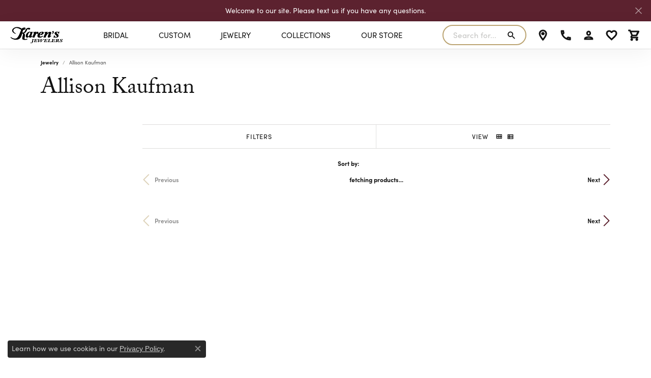

--- FILE ---
content_type: text/css
request_url: https://www.karensjewelers.com/css/local.css?t=14475
body_size: 688
content:
/*!
 * Karen's Jewelers
 * Copyright 2008-2023 Punchmark
 */

/*  ====================================
    HELPERS
====================================  */

.btn-secondary,
.btn-secondary:hover,
.btn-secondary:focus {
    color: #ffffff !important;
}

[data-widget-element="widgetHeader"] > span,
[data-widget-element="widgetHeader"] > small {
    display: block !important;
    font-family: var(--bs-p-family) !important;
    color: inherit !important;
    letter-spacing: 0.06rem !important;
    margin-bottom: 10px !important;
    font-size: 13px !important;
}

[data-widget-element="widgetHeader"].text-light > span,
[data-widget-element="widgetHeader"].text-light > small {
    color: var(--secondary) !important;
}

.grid-sidebar .grid-sidebar-elem-heading h5 button {
    font-family: var(--bs-h1-family) !important;
    padding-top: 3px;
} 

section.alt {
    position: relative;
}
section.alt::before {
    content: "";
    position: absolute;
    top: 0;
    left: 0;
    width: 50%;
    height: 100%;
    background: rgba(0,0,0,0.25);
}

section.inset {
    /*
    content: "";
    position: absolute;
    top: 0;
    right: 0;
    width: 50%;
    height: 100%;
    */
    background: #f4f3f0 url(https://cdn.jewelryimages.net/static/domains/karensjewelersv6/images/store-pics/stars-bg.png?width=800) bottom right no-repeat !important;
    background-size: auto 40% !important;
} 

/*  ====================================
    HEADER
====================================  */

header {
    box-shadow: 0 10px 40px rgba(0,0,0,0.05), 0px 0px 0px 1px rgba(0,0,0,0.1) !important;
}

header .content-toolbar .content-toolbar-inner > ul > li > a > i {
    -webkit-text-stroke-width: 1px;
    -webkit-text-stroke-color: inherit;
    font-size: 20px;
}

@media(min-width:768px){
    header .content-toolbar .content-toolbar-inner > ul > li.item-search-inline {
        display: block !important;
    }
    header .content-toolbar .content-toolbar-inner > ul > li.item-search-inline > form > .input-group {
        border-color: var(--secondary) !important;
    }
}

/*  ====================================
    NAVIGATION
====================================  */

nav.navbar .navbar-nav .nav-item .nav-link {
    font-size: 15px !important;
    text-transform: uppercase !important;
}

@media(min-width:768px){
    nav.navbar .navbar-nav .nav-item.dropdown .dropdown-menu.dropdown-menu-wide .dropdown-item.dropdown-item-parent {
        font-size: 15px !important;
        text-transform: uppercase !important;
        font-weight: normal !important;
    }
}

/*  ====================================
    FOOTER
====================================  */

footer h6 {
    font-family: var(--bs-h1-family) !important;
    padding-top: 1.1rem !important;
}

footer [data-bs-toggle="collapse"] h6::after {
    transform: translateY(-5px) !important
}

footer .footer-logo-img img {
    filter: invert(1) brightness(2);
}

@media(max-width:767px){
    .text-left .social-networks {
        justify-content: center !important;
    }
}

@media(max-width:991px){
    footer .footer-affiliate-logos {
        padding: 4rem auto 2rem auto !important;
    }
    footer .footer-affiliate-logos > li > a > img {
        max-height: 40px !important;   
    }
}

--- FILE ---
content_type: application/javascript
request_url: https://v6master-asics.shopfinejewelry.com//js/widgets/gridCollectionFilters.min.js?t=karensjewelers14475
body_size: 1286
content:
$(window).on("load",(function(){$.get("/api/fetch/grid/fetch/get_collection_filters?brand="+window.pageInfo.brand).done((data=>{if(data.hasOwnProperty("error")&&data.error)return void console.log("Error getting collection filters");if(0===data.collections.length)return;let topdownMode=$(".grid-section").hasClass("grid-section-block-2"),collectionFilters="";collectionFilters=topdownMode?'\n\t\t\t\t<div class="grid-sidebar-elem dropdown">\n\t\t\t\t\t<button type="button" id="grid-sidebar-accordion-collections" data-bs-toggle="dropdown" data-bs-target="#collections" aria-haspopup="true" aria-expanded="false">Collections</button>\n\t\t\t\t\t<div id="collections" class="dropdown-menu filters" aria-labelledby="grid-sidebar-accordion-collections">\n\t\t\t\t\t\t<ul class="grid-sidebar-elem-list category-list categories-list">':'\n\t\t\t\t<div class="grid-sidebar-elem">\n\t\t\t\t\t<div class="grid-sidebar-elem-heading" id="grid-sidebar-accordion-collections">\n\t\t\t\t\t\t<h5 class="parent">\n\t\t\t\t\t\t\t<button class="" data-bs-toggle="collapse" data-bs-target="#collections" aria-expanded="true" aria-controls="collections">Collections</button>\n\t\t\t\t\t\t</h5>\n\t\t\t\t\t</div>\n\t\t\t\t\t<div id="collections" class="collapse filters show open" mutex="1" aria-labelledby="grid-sidebar-accordion-collections">\n\t\t\t\t\t\t<ul class="grid-sidebar-elem-list category-list categories-list">';let checkboxID=2e3;for(let i in data.collections){let cleanCollection=data.collections[i].collection.replace(/ /g,"%20");cleanCollection=cleanCollection.replace(/&amp;/g,"%26"),cleanCollection=cleanCollection.replace(/&/g,"%26"),collectionFilters+='\n\t\t\t\t\t<li class="w-100">\n\t\t\t\t\t\t<a href="'+window.pageInfo.jewelryUrl+"/brand/"+window.pageInfo.brand+"?collection="+cleanCollection+'" onclick="window.location=\''+window.pageInfo.jewelryUrl+"/brand/"+window.pageInfo.brand+"?collection="+cleanCollection+'\'" class="checkboxLabel">\n\t\t\t\t\t\t\t<span class="custom-control-description" data-collection="'+cleanCollection+'" id="checkbox_'+checkboxID+'">'+data.collections[i].title+"</span>\n\t\t\t\t\t\t</a>\n\t\t\t\t\t</li>",checkboxID++}let checkboxIDLast=checkboxID+1;if(collectionFilters+='\n\t\t\t<li class="w-100">\n\t\t\t\t<a href="'+window.pageInfo.jewelryUrl+"/brand/"+window.pageInfo.brand+'" onclick="window.location=\''+window.pageInfo.jewelryUrl+"/brand/"+window.pageInfo.brand+'\'" class="checkboxLabel">\n\t\t\t\t\t<span class="custom-control-description" data-collection="All '+window.pageInfo.catOrBrandTitle+'" id="checkbox_'+checkboxIDLast+'">All '+window.pageInfo.catOrBrandTitle+"</span>\n\t\t\t\t</a>\n\t\t\t</li>",collectionFilters+="\n\t\t\t\t\t\t</ul>\n\t\t\t\t\t</div>\n\t\t\t\t</div>",topdownMode)$(".grid-sidebar-elems-wrapper-scroll").append(collectionFilters);else{$("#grid-sidebar-accordion").prepend(collectionFilters);let collectionCollapse=$('[data-bs-toggle="collapse"][data-bs-target="#collections"]');new bootstrap.Collapse(collectionCollapse,{toggle:!1})}var crumbs='\n\t\t\t<li class="breadcrumb-item"><a href="'+window.pageInfo.jewelryUrl+'">'+window.pageInfo.allJewelryWord+'</a></li>\n\t\t\t<li class="breadcrumb-item active">'+window.pageInfo.catOrBrandTitle+"</li>\n\t\t",lastCrumb="",bannerTitle="",bannerDesc="";if("tudor"==window.pageInfo.brand&&(bannerTitle="Tudor Watches",bannerDesc="TUDOR is a Swiss-made watch brand, offering mechanical watches with sophisticated style and proven reliability. The origins of TUDOR date back to 1926, when &lsquo;The TUDOR&rsquo; was first registered as a brand on behalf of Rolex founder, Hans Wilsdorf. Throughout their history, TUDOR watches have been chosen by the boldest adventurers and seasoned professionals alike."),window.location.href.includes("collection=")){let collectionParam=new URLSearchParams(window.location.search).get("collection"),cleanCollection=collectionParam.replace(/ /g,"%20");$('[data-collection="'+cleanCollection+'"]').closest("li").addClass("active"),!1,""!=collectionParam&&data.collections.length>0&&$.each(data.collections,(function(i,e){collectionParam==e.collection&&(bannerTitle="The "+window.pageInfo.catOrBrandTitle+" "+e.title+" Collection",bannerDesc=e.body_html,lastCrumb=e.title)})),""!=lastCrumb&&(crumbs='\n\t\t\t\t\t<li class="breadcrumb-item"><a href="'+window.pageInfo.jewelryUrl+'">'+window.pageInfo.allJewelryWord+'</a></li>\n\t\t\t\t\t<li class="breadcrumb-item"><a href="'+window.pageInfo.jewelryUrl+"/brand/"+window.pageInfo.brand+'">'+window.pageInfo.catOrBrandTitle+'</a></li>\n\t\t\t\t\t<li class="breadcrumb-item active">'+lastCrumb+"</li>\n\t\t\t\t")}else $('[data-collection="All '+window.pageInfo.catOrBrandTitle+'"]').closest("li").addClass("active");$('nav[aria-label="breadcrumb"] ol').html("\n\t\t\t"+crumbs+"\n\t\t"),"tudor"==window.pageInfo.brand&&($("#categoryBannerSection").removeClass("default").removeClass("px-0").removeClass("py-0").addClass("inset").addClass("border-bottom"),$("#categoryBannerSection").html('\n\t\t\t<div class="max-width-800 text-center py-3">\n\t\t\t\t<img class="max-width-100 px-1 py-2 mt-3 bg-white border rounded" src="//collections.jewelryimages.net/collections_logos/tudor-logo-white.jpg" fetchpriority="high" loading="eager">\n\t\t\t\t<h2 class="h4 mt-3 text-uppercase px-3">'+bannerTitle+'</h2>\n\t\t\t\t<p class="px-3">'+bannerDesc+"</p>    \n\t\t\t</div>\n\t\t"))})).fail((()=>{console.log("Could not insert grid collection filters. Failed.")}))}));